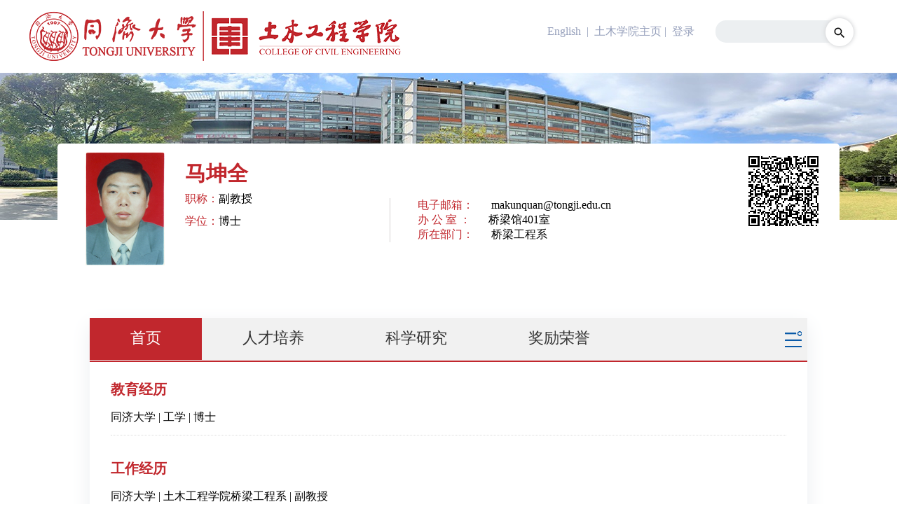

--- FILE ---
content_type: text/html
request_url: https://faculty-civileng.tongji.edu.cn/makunquan/zh_CN/index.htm
body_size: 21435
content:
<!DOCTYPE html>
<html lang="en"><head><meta name="renderer" content="webkit"><meta http-equiv="X-UA-COMPATIBLE" content="IE=edge,chrome=1"/><title>同济大学主页主页平台管理系统 马坤全--中文主页--首页</title><META Name="keywords" Content="马坤全," />
<META Name="description" Content="马坤全,makunquan,同济大学主页主页平台管理系统马坤全," />
<META Name="format-detection" Content="telephone=no" />





<meta charset="UTF-8"><!--所有的动效--><script language="javascript" src="/system/resource/js/jquery/jquery-latest.min.js"></script>
<!--下拉-->
<script type="text/javascript" src="/_ts/zwmb06/js/jquery.SuperSlide.js"></script>
<script type="text/javascript" src="/_ts/zwmb06/js/ContentLoaderByTeacherHomepageTemplate.js"></script>
<script type="text/javascript">
        $(document).ready(function(){

            /* 滑动/展开 */
            $("ul.expmenu li > div.header").mouseenter(function(){

                var arrow = $(this).find("span.arrow");

                if(arrow.hasClass("up")){
                    arrow.removeClass("up");
                    arrow.addClass("down");
                }else if(arrow.hasClass("down")){
                    arrow.removeClass("down");
                    arrow.addClass("up");
                }

                $(this).parent().find("ul.menu").slideToggle();

            });

        });
    </script><script language="JavaScript">
        <!--//
        function ShowMenu(obj,n){
            var Nav = obj.parentNode;
            if(!Nav.id){
                var BName = Nav.getElementsByTagName("ol");
                var HName = Nav.getElementsByTagName("h2");
                var t = 2;
            }else{
                var BName = document.getElementById(Nav.id).getElementsByTagName("span");
                var HName = document.getElementById(Nav.id).getElementsByTagName(".header");
                var t = 1;
            }
            for(var i=0; i<HName.length;i++){
                HName[i].innerHTML = HName[i].innerHTML.replace("-","+");
                HName[i].className = "";
            }
            obj.className = "h" + t;
            for(var i=0; i<BName.length; i++){if(i!=n){BName[i].className = "no";}}
            if(BName[n].className == "no"){
                BName[n].className = "";
                obj.innerHTML = obj.innerHTML.replace("+","-");
            }else{
                BName[n].className = "no";
                obj.className = "";
                obj.innerHTML = obj.innerHTML.replace("-","+");
            }
        }
        //-->
    </script>

<!--Announced by Visual SiteBuilder 9-->
<link rel="stylesheet" type="text/css" href="/_ts/zwmb06/_sitegray/_sitegray_d.css" />
<script language="javascript" src="/_ts/zwmb06/_sitegray/_sitegray.js"></script>
<!-- CustomerNO:77656262657232307468465553565742000000024254 -->
<link rel="stylesheet" type="text/css" href="/zwmb06/index.vsb.css" />
<script type="text/javascript" src="/system/resource/js/counter.js"></script>
<script type="text/javascript">_jsq_(1001,'/index.jsp',-1,1685625828)</script>
</head>
<body  style='visibility:hidden'> <div style='display:none;'><img src=""  /></div>
<link rel="stylesheet" type="text/css" href="/_ts/zwmb06/css/common.css">
<div class="top">

<script> var _tsites_com_view_mode_type_=8;</script>
<a class="fl logo" href="http://faculty-civileng.tongji.edu.cn"><img src="/__local/3/F1/5F/92EC21A3C7FA571FA51D87CDFF2_14A70B6C_AA99.png"></a>
<ul class="fr">
<li class="topRone">


<script language="javascript" src="/system/resource/tsites/tsitesclick.js"></script>
	     
 
	    <a href="http://faculty-civileng.tongji.edu.cn/makunquan/en/index.htm">English</a>

<script> var _tsites_com_view_mode_type_=8;</script>
<a href="https://civileng.tongji.edu.cn"  target=_blank title="土木学院主页" >&nbsp;|  &nbsp;土木学院主页</a>&nbsp;|  &nbsp;<a href="http://facultymgr.civileng.tongji.edu.cn:8080/system/caslogin.jsp"  target=_blank title="登录" >登录</a>
<script language="javascript" src="/system/resource/tsites/com/search/tsitesearch.js"></script><script language="javascript" src="/system/resource/js/base64.js"></script><li class="topRtwo fl">
<form action="/makunquan/zh_CN/search/27861/search/result.htm" method="post" id="searchform364257" style="display:inline" onsubmit="return (new TsiteSearch()).checkSearch('searchform364257','keyWord_temp');">
    <input type="hidden" name="tsites_search_content" id="tsites_search_content" value='' /><input type="hidden" name="_tsites_search_current_language_" id="_tsites_search_current_language_" value='zh_CN' />

		<span class="topRtwoInput">
                    <input type="text" name="keyWord_temp" id="keyWord_temp" value="">
                </span>
            <span class="topRtwoBut">
                    <input type="image" src="/_ts/zwmb06/images/topIconBut.png" onclick="submitvalue()">
                </span>
</form>
</li>


<script>
function submitvalue()
{

	var values = $('#keyWord_temp').val();
	if(values.length>0)
	{
			$('#searchform364257').submit();
	}
	

}




</script></li></ul>

<style type="text/css">
body{
margin:0;

    background-color:#fff;
}
</style>
</div>
<!--右侧-->
<div class="right_nav"><!--顶部图片文字-->
<div class="r_top" style="min-width: 1016px"><style type="text/css">
.r_top{ background: url(/_ts/zwmb06/images/top_bg.jpg) no-repeat; width: 100%; height:380px;min-width:1016px;}
</style>



<div class="top_text">
<div class="t_photo">
<div class="p_img">
             <a  class="p_img1"><img id="u_u6_1366pic" border="0" /></a>
        </div><script language="javascript" src="/system/resource/tsites/imagescale.js"></script>
<script type="text/javascript"> 
 var u_u6_pic = new ImageScale("u_u6_",140,168,true,true);u_u6_pic.addimg("/__local/A/8D/99/41E337C9B496CFB1D7E8B64DDEA_FAC72319_23B1E.png","","马坤全","1366");
</script>

<div class="jianjie">
<div class="mz">


<span style="color: #c1272d;font-weight: bolder;">马坤全</span><script> var _tsites_com_view_mode_type_=8;</script>
<script language="javascript" src="/system/resource/tsites/tsitesencrypt.js"></script>

<div  style="margin-left: 8px;display: inline-block;">
 
</div><script language="javascript" src="/system/resource/tsites/TsitesPraiseUtil.js"></script>
<script> var _TsitesPraiseUtil_u8= new TsitesPraiseUtil();_TsitesPraiseUtil_u8.setParam({'nodeid':'_parise_obj_u8','iscanclickidobj':'iscanclick_parise_obj_u8','pdtype':'0','imageid':'_parise_imgobj_u8','apptype':'index','uid':'1366','homepageid':2211,'limttype':'specilpage','limithour':24,'contentid':0});</script>

</div>



<div class="jj"  style="    display: inline-block;    vertical-align: top; ">
                    
                    <p><span class="zd">职称：</span>副教授</p>
                    <p><span class="zd">学位：</span>博士</p>
                    
</div><script> var _tsites_com_view_mode_type_=8;</script>




<div class="jj"  style="    display: inline-block;
 margin-top: -35%;margin-left: 40%;
    border-left: 1px solid #d4d0d0;
    padding-left: 8.66%;">
                    
                    <li style="font-size:16px;text-indent:-20%;padding-left:15%;display:block; width:500px;word-wrap:break-all;"><span class="zd" style="width:110px;margin-right:5%">电子邮箱：</span><a><span _tsites_encrypt_field="_tsites_encrypt_field" id="_tsites_encryp_tsteacher_tsemail" style="display:none;">[base64]</span></a></li>
                    
                     <li style="font-size:16px;text-indent:-20%;padding-left:15%;display:block; width:500px;word-wrap:break-all;"><span class="zd" style="width:110px;margin-right:5%">办 公 室  ：</span><a>桥梁馆401室</a></li>
                      <li style="font-size:16px;text-indent:-20%;padding-left:15%;display:block; width:500px;word-wrap:break-all;"><span class="zd" style="width:110px;margin-right:5%">所在部门：</span><a>桥梁工程系</a></li>
                    
</div>
<script> var _tsites_com_view_mode_type_=8;</script>


</div>

<!-- 下面这个div是二维码容器,ID不能变-->

<div class="erweima" id="outputu11"></div>


<!-- 下面是生成二维码调用的JS，不要动-->

<script src="/system/resource/qrcode/js/jquery.qrcode.js"></script>
<script src="/system/resource/qrcode/js/qrcode.js"></script>
<script>
var codeInfo = "" ==""? window.location.href:"";
jQuery(function(){
    jQuery('#outputu11').qrcode({
        text:codeInfo,
        render: !!document.createElement('canvas').getContext?"canvas":"table",//设置渲染方式  
        width: 100,     //设置宽度  
        height: 100,     //设置高度  
        correctLevel: 2,//纠错等级  
        background: "#FFFFFF",//背景颜色  
        foreground: "#000000",//前景颜色  
        logo:""//图像logo
    });
})
</script>

</div><!--小图标-->
<div class="t_icon">
<ul>



<script  type='text/javascript'>jQuery(document).ready(function(){(new TsitesClickUtil()).getHomepageClickByType(document.getElementById('u13_click'),0,10,'teacher','1366',2211);})</script>
</ul></div></div></div><!--个人简介切换-->
<div class="slideTxtBox">

<div class="nav">

<div class="apothem">
    <ul class="yiji_nav clearfix">
                    <li class="yiji_li active"><a href="/makunquan/zh_CN/index/27861/list/index.htm">首页</a>
            </li>
            <li class="yiji_li "><a href="/makunquan/zh_CN/zhym/27862/list/index.htm">人才培养</a>
                    <ul class="erji_nav">
                            <li class="erji_li">
                                <a href="/makunquan/zh_CN/zdylm/27863/list/index.htm" style="color:#fff">授课信息</a>
                            </li>
                            <li class="erji_li">
                                <a href="/makunquan/zh_CN/zdylm/27864/list/index.htm" style="color:#fff">教学成果</a>
                            </li>
                            <li class="erji_li">
                                <a href="/makunquan/zh_CN/zdylm/27865/list/index.htm" style="color:#fff">学生信息</a>
                            </li>
                    </ul>
            </li>
            <li class="yiji_li "><a href="/makunquan/zh_CN/zhym/27866/list/index.htm">科学研究</a>
                    <ul class="erji_nav">
                            <li class="erji_li">
                                <a href="/makunquan/zh_CN/zdylm/27867/list/index.htm" style="color:#fff">研究方向</a>
                            </li>
                            <li class="erji_li">
                                <a href="/makunquan/zh_CN/zdylm/27868/list/index.htm" style="color:#fff">研究项目</a>
                            </li>
                            <li class="erji_li">
                                <a href="/makunquan/zh_CN/zdylm/27869/list/index.htm" style="color:#fff">出版论著</a>
                            </li>
                            <li class="erji_li">
                                <a href="/makunquan/zh_CN/zdylm/27870/list/index.htm" style="color:#fff">授权专利</a>
                            </li>
                            <li class="erji_li">
                                <a href="/makunquan/zh_CN/zdylm/27871/list/index.htm" style="color:#fff">其他成果</a>
                            </li>
                    </ul>
            </li>
            <li class="yiji_li "><a href="/makunquan/zh_CN/zhym/27872/list/index.htm">奖励荣誉</a>
                    <ul class="erji_nav">
                            <li class="erji_li">
                                <a href="/makunquan/zh_CN/zdylm/27873/list/index.htm" style="color:#fff">学术荣誉</a>
                            </li>
                            <li class="erji_li">
                                <a href="/makunquan/zh_CN/zdylm/27874/list/index.htm" style="color:#fff">科研奖励</a>
                            </li>
                            <li class="erji_li">
                                <a href="/makunquan/zh_CN/zdylm/27875/list/index.htm" style="color:#fff">教学奖励</a>
                            </li>
                            <li class="erji_li">
                                <a href="/makunquan/zh_CN/zdylm/27876/list/index.htm" style="color:#fff">其他奖励</a>
                            </li>
                    </ul>
            </li>
            <li class="yiji_li "><a href="/makunquan/zh_CN/zhym/27877/list/index.htm">招生招聘</a>
                    <ul class="erji_nav">
                            <li class="erji_li">
                                <a href="/makunquan/zh_CN/zdylm/27878/list/index.htm" style="color:#fff">招生信息</a>
                            </li>
                            <li class="erji_li">
                                <a href="/makunquan/zh_CN/zdylm/27879/list/index.htm" style="color:#fff">招聘信息</a>
                            </li>
                    </ul>
            </li>
    </ul>
</div></div>




<!--标题-->
<div class="hd" style="display: none"><span class="arrow"><a class="next"></a><a class="prev"></a></span>
<ul style="float: none;">
<li class="on" style="display: none">




个人简介</li>
<li style="display: none">


个人信息<script> var _tsites_com_view_mode_type_=8;</script>
</li>
<li style="display: none">



学术荣誉</li>
<li style="display: none">
曾获荣誉</li>
<li style="display: none">教育经历</li>
<li style="display: none">工作经历</li>
<li style="display: none">

研究方向</li>
<li style="display: none">社会兼职</li>
<li style="display: none">




其他联系方式</li>
</ul></div>
<div class="bd">
<ul style="display: none">
<!--个人简介-->





        <li class="gerenjianjie">
        <p style="word-break: break-word;word-wrap: break-word;">暂无内容</p>
    </li>



</ul>
<ul class="yjfx" style="display: none">
<!--个人资料-->


<li><a>教师姓名：马坤全</a></li>

<li><a>教师拼音名称：makunquan</a></li>

<li><a>学位：博士</a></li>

<li><a>职称：副教授</a></li>

<li><a>电子邮箱：makunquan@tongji.edu.cn</a></li>
<li><a>所在部门：桥梁工程系</a></li>
<li><a>办 公 室  ：桥梁馆401室</a></li>











<script> var _tsites_com_view_mode_type_=8;</script>

</ul>
<ul class="yjfx" style="display: none">




 <li>暂无内容</li> 


</ul>
<ul class="yjfx" style="display: none">

 <li>暂无内容</li> 


</ul>
<ul class="jyjl">
<!--教育经历--><h3 style="color:#c1272d;font-size:20px;    font-weight: bold;height: 50px;line-height: 50px;">教育经历</h3>


    <li style="font-size:16px;">

    <a>
    同济大学&nbsp;|&nbsp;工学&nbsp;|&nbsp;博士
    </a>
    </li>














</ul>
<ul class="jyjl">
<!--工作经历--><h3 style="color:#c1272d;font-size:20px;    font-weight: bold;height: 50px;line-height: 50px;">工作经历</h3>


                <li style="font-size:16px;">
                
                    <a>
                同济大学&nbsp;|&nbsp;土木工程学院桥梁工程系&nbsp;|&nbsp;副教授
                </a>
                </li>






</ul>
<ul class="yjfx" style="display: none">
<!--研究方向-->


<li>
<a>
暂无内容
</a>
</li>





</ul>
<ul class="jyjl">
<!--社会兼职--><h3 style="color:#c1272d;font-size:20px;    font-weight: bold;height: 50px;line-height: 50px;">社会兼职</h3>

        <li style="font-size:16px;">
        

             <a>国家注册咨询工程师、国家注册监理工程师、交通部桥梁检测工程师</a>
        </li>



</ul>
<ul class="yjfx" style="display: none">
<!--其他联系方式-->





<li>
<a>
暂无内容
</a>
</li>


</ul>
</div>
</div><script id="jsID" type="text/javascript">
       // var ary = location.href.split("&");
        //jQuery(".slideTxtBox").slide( { effect:ary[1],autoPlay:ary[2],trigger:ary[3],easing:ary[4],delayTime:ary[5],pnLoop:ary[6] });
    </script><!--教师成果团队成员-->
    
    
   
    
    
    
    
    
<div class="slideTxtBox1" style="display:none;"><!--教师成果-->
<div class="tjzy">
<div class="picScroll-left">
<h1 class="heading">教师成果</h1><!--<div class="hd1">--><!--<div class="prev"><img src="images/arrow2.png"></div>--><!--<div class="next"><img src="images/arrow1.png"></div>--><!--</div>-->
<div class="bd">
<ul class="picList">







<script> var _tsites_com_view_mode_type_=8;</script>
<li class="jxcg">
                            <div class="jxcg_img">
                                <a class="tdcy">
                                <img src="/_ts/zwmb06/images/lwcg.png">
                                </a>
                            </div>
                            <div class="jxgc_tt">
                                 <p><a href="">论文成果</a></p>
<a>暂无内容</a>    
 </div>
</li>
<script>(new TsitesClickUtil()).getClicks('u33','1366','lwcg','');</script>










<script> var _tsites_com_view_mode_type_=8;</script>
<script>(new TsitesClickUtil()).getClicks('u34','1366','jxzy','');</script>
 <li class="jxcg">
                            <div class="jxcg_img">
                                <img src="/_ts/zwmb06/images/jxcg1.png">
                            </div>
                            <div class="jxgc_tt">
                                 <p><a href="">教学资源</a></p>
<a >暂无内容</a>
                            </div>
</li>



<script> var _tsites_com_view_mode_type_=8;</script>
<script>(new TsitesClickUtil()).getClicks('u35','1366','zzcg','');</script>
 <li class="jxcg">
                            <div class="jxcg_img">
                                <img src="/_ts/zwmb06/images/zzcg.png">
                            </div>
                            <div class="jxgc_tt">
                                <p><a href="">著作成果</a></p>
<a >暂无内容</a>
                            </div>
</li>








<script> var _tsites_com_view_mode_type_=8;</script>
<script>(new TsitesClickUtil()).getClicks('u36','1366','zlcg','');</script>
 <li class="jxcg">
                            <div class="jxcg_img">
                                <img src="/_ts/zwmb06/images/zlcg.png">
                            </div>
                            <div class="jxgc_tt">
                                <p><a href="">专利成果</a></p>
<a>暂无内容</a>
                            </div>
</li>








<script> var _tsites_com_view_mode_type_=8;</script>
<script>(new TsitesClickUtil()).getClicks('u37','1366','hjxx','');</script>
 <li class="jxcg">
                            <div class="jxcg_img">
                                <img src="/_ts/zwmb06/images/hjxx.png">
                            </div>
                            <div class="jxgc_tt">
                <p><a href="">获奖信息</a></p>
<a>暂无内容</a>
                            </div>
</li>

</ul></div></div></div><!--<script type="text/javascript">--><!--jQuery(".picScroll-left").slide({titCell:".hd ul",mainCell:".bd ul",scrol:1,autoPage:true,effect:"left",autoPlay:false,vis:4,trigger:"click"});-->
<!--</script>--><!--团队成员-->








<div class="tjzy">
<h1 class="heading1">团队成员</h1>
</div>


<script type="text/javascript"> 
 var u_u38_pic = new ImageScale("u_u38_",155,113,true,true);
</script>

<!--<script type="text/javascript">--><!--jQuery(".picScroll-left1").slide({titCell:".hd ul",mainCell:".bd ul",autoPage:true,effect:"left",autoPlay:false,vis:4,trigger:"click"});--><!--</script>-->
<!--<script type="text/javascript">--><!--jQuery(".picScroll-left2").slide({titCell:".hd ul",mainCell:".bd ul",autoPage:true,effect:"left",autoPlay:false,vis:4,trigger:"click"});--><!--</script>--></div></div>
<div class="clear"></div><!--底部-->
<div class="foot" style="color: #a5aec5">
<p><script language="javascript" src="/system/resource/tsites/latestupdatetime.js"></script>
 <div>最后更新时间：<span id="u39_latestupdatetime_year"></span>-<span id="u39_latestupdatetime_month"></span>-<span id="u39_latestupdatetime_day"></span></div><script>(new TsitesLatestUpdate()).getTeacherHomepageLatestUpdateTime(document.getElementById('u39_latestupdatetime_year'),document.getElementById('u39_latestupdatetime_month'),document.getElementById('u39_latestupdatetime_day'),'364173','1366',2211,0,false,1685625828);</script>
<script>(new TsitesLatestUpdate()).getTeacherHomepageOpenTime(document.getElementById('u39_opentime_year'),document.getElementById('u39_opentime_month'),document.getElementById('u39_opentime_day'),'364173','1366',2211,0,false,1685625828);</script>




Copyright © 2020 civileng.tongji.edu.cn 同济大学土木工程学院 All rights reserved.<BR>地址：上海市四平路1239号同济大学土木工程学院 &nbsp; &nbsp;<BR>邮编：200092</p>
</div>
<script src="/_ts/zwmb06/js/nav.js"></script>
</body></html>
<script>$(function(){$('body').css('visibility','visible');});</script>

--- FILE ---
content_type: text/html;charset=UTF-8
request_url: https://faculty-civileng.tongji.edu.cn/system/resource/tsites/tsitesencrypt.jsp?id=_tsites_encryp_tsteacher_tsemail&content=acf95dbe290a9699a78b973caada623298da1e88dc536eadd3d2d7a2902afa0371783ccb062122a2e209b5cbbacd4f75fde505249a7dd863ca5b3e2dcde048c07695aeb483f26b0300e548b9cd1917e368b3a15a4423f0e8a0272e210ad38232f0b2151c370db6e344e2e548302230619c14f7e1bc3bc9918a5711c134a01f73&mode=8
body_size: 37
content:
{"content":"makunquan@tongji.edu.cn"}

--- FILE ---
content_type: text/html;charset=UTF-8
request_url: https://faculty-civileng.tongji.edu.cn/system/resource/tsites/latestupdatetime.jsp
body_size: 63
content:
{"lastedtime":"2021-01-21&CST8","year":2021,"month":1,"day":21}

--- FILE ---
content_type: text/html;charset=UTF-8
request_url: https://faculty-civileng.tongji.edu.cn/system/resource/tsites/latestupdatetime.jsp
body_size: 62
content:
{"opendate":"2021-01-21&CST11","year":2021,"month":1,"day":21}

--- FILE ---
content_type: text/html;charset=UTF-8
request_url: https://faculty-civileng.tongji.edu.cn/system/resource/tsites/click.jsp
body_size: 22
content:
{"click":"0000010155"}

--- FILE ---
content_type: text/css
request_url: https://faculty-civileng.tongji.edu.cn/_ts/zwmb06/css/common.css
body_size: 22554
content:
/*é‡ç½®*/
*{ font-size:16px; font-family:"å¾®è½¯é›…é»‘"}
body,div,dl,dt,dd,ul,ol,li,h1,h2,h3,h4,h5,h6,form,fieldset,input, ton,textarea,p,th,td,a{padding:0;margin:0;}
li{ list-style:none; float:left}
a{ text-decoration:none; color: inherit}
img{ border:none}
.common{width:1440px; margin:0 auto;}
.fl{ float:left;}
.fr{ float:right;}
input{ outline:none;border:none;}
.clear{ clear:both;}

p,a,h1,h2,h3,li,div{ word-break: break-word;word-wrap: break-word;}

/*é¡¶éƒ¨*/

.top{ line-height: 90px; padding: 0 40px; box-shadow:0px 2px 8px #f6f8ff;  overflow: hidden; min-width:1056px}
.logo{ margin-top: 16px;height: 72px;margin-bottom: 16px;}
.topRtwo{ width:204px; margin-right:15px; margin-top: 29px; position: relative;}
.topRtwo span{ display:block; float:left;}
.topRtwoInput{ width:194px; line-height:24px;}
.topRtwoInput input{ width:194px; height:32px; border-radius: 15px; background:#eceff1; text-indent: 8px; font-size: 12px;}
.topRtwoBut{ height:54px; position: absolute; right: 0;
    top:-10px; }
.topRone{ color:#959fbb; margin-right: 30px;}


.neirong{ position: relative;}
/*å·¦ä¾§*/
.left_nav{ width: 14%; float: left;}

.expmenu{ margin-left: 20%;   width: 80%; margin-top: 40px;}
.expmenu li{width: 100%;margin-bottom: 10px}
.menu{ width: 100%;clear: both}
 .menu ol { padding-left:20px;  }
.menu li{ clear: both; width: 100%; margin-bottom: 10px; line-height: 34px;}
.menu li h2{ line-height: 34px;}
.menu li i{padding: 1px 4px;color: #3f3f3f;text-shadow: 0px 0px 0px rgba(255, 255, 255, 0.8);font-family: å®‹ä½“;font-style:normal; margin-left: -15px}
.menu a{color: #3f3f3f;text-decoration: none;}
.menu .no {display:none;}
.menu ol a{width: 100%;display: block;line-height: 38px;color: #434f74; font-size: 12px;}



.nav {
    border-bottom: 2px solid #c1272d;background:#f1f1f1
  }
.nav ul {
    padding: 0;
    margin: 0; }
 .nav ul.yiji_nav {
      height: 61px;
      line-height: 58px;
      display: none;
      }
.nav ul.yiji_nav li.yiji_li {
        display: block;
        float: left;
        position: relative;
  
        text-align: center;
        padding:0 58px; }

.nav ul.yiji_nav li.yiji_li.active { background: #c1272d;
         }
          .nav ul.yiji_nav li.yiji_li.active a {
            color: #fff; }
.nav ul.yiji_nav li.yiji_li a {
          font-size: 22px;
          color: #333; }
.nav ul.yiji_nav li.yiji_li ul {
          padding: 0; }
.nav ul.yiji_nav li.yiji_li ul.erji_nav {
            position: absolute;
            left: 0;
            top:58px;
            width: 100%;
            background:#c1272d;
            display: none;
            z-index: 1; }
.nav ul.yiji_nav li.yiji_li ul.erji_nav.chosen {
              display: block; }
.nav ul.yiji_nav li.yiji_li ul.erji_nav li.erji_li {
              display: block;
              position: relative;
              border-bottom: 1px solid #c1272d;width:100%;    cursor: pointer;}
.nav ul.yiji_nav li.yiji_li ul.erji_nav li.erji_li a{color:#fff}
.nav ul.yiji_nav li.yiji_li ul.erji_nav li.erji_li:hover a {
                color: #fff; }
.nav ul.yiji_nav li.yiji_li ul.erji_nav li.erji_li ul {
                padding: 0; }
 .nav ul.yiji_nav li.yiji_li ul.erji_nav li.erji_li ul.sanji_nav {
                  position: absolute;
                  top: -1px;
                  left: 100%;
                  width: 100%;
                  display: none;
                  background: url("../images/subnav_bg.png"); }
                 .nav ul.yiji_nav li.yiji_li ul.erji_nav li.erji_li ul.sanji_nav.sanji_nav_show {
                    display: block; }
                 .nav ul.yiji_nav li.yiji_li ul.erji_nav li.erji_li ul.sanji_nav li.sanji_li {
                    display: block;
                    border-top: 1px #017d2c solid; }
          .nav ul.yiji_nav li.yiji_li ul.erji_nav li.erji_li ul.sanji_nav li.sanji_li a {
                      color: #fff; }
.nav ul.yiji_nav .nav_more {
        position: relative;
        width: 2.125rem;
        float: right;
        height: 100%; }
.nav ul.yiji_nav .nav_more.nav_more_show .add_nav {
          background: #c1272d;
          display: block;
          position: absolute;
          z-index: 2;
          top: 100%;
          min-width: 5rem; }
       .nav ul.yiji_nav .nav_more.nav_more_show .add_nav li.yiji_li {
            width:200px;cursor: pointer;padding:0 }
.nav ul.yiji_nav .nav_more.nav_more_show .add_nav li.yiji_li:hover{background:#426fe6}
.nav ul.yiji_nav .nav_more.nav_more_show .add_nav li.yiji_li a{color:#fff}
           .nav ul.yiji_nav .nav_more.nav_more_show .add_nav li.yiji_li ul.erji_nav {
              position: absolute;
              left: 100%;
              top: 0; }
   .nav ul.yiji_nav .nav_more .menu {
          display: inline-block;
          width: 40px;
          height: 100%;
          background: url("../images/menu.png") center no-repeat;
          float: right; }
    .nav ul.yiji_nav .nav_more .add_nav {
          display: none; }

.remove-nav {
  top: 1.6rem;
  bottom: 0;
  z-index: 2;
  width: 100%;
  position: fixed;
  height: calc(100% - 1.6rem);
  padding-bottom: 20px;
  left: -100%;
  background: #8f000b;
  overflow-y: auto; }


/*å³ä¾§*/
.right_nav{width:100%; height: auto;
     padding-bottom: 40px;   }

.p_img1{
          width:140px;
          height:168px;
          overflow: hidden;
          text-align: center;
          display: table-cell;
          vertical-align: middle;
          line-height: 0;
   
      }
.p_img1 img{ display: inline;border-radius: 2px;}



/*äººç‰©å›¾ç‰‡åŠä»‹ç»*/
/*.top_text{ margin-left: 120px; overflow: hidden; min-width:875px;overflow: hidden;}*/
.top_text{overflow: hidden;}
.t_photo{overflow: hidden; width: 80%;margin: 7.883% auto 0 auto; padding: 0.8408% 1.5765% 0.78825% 2.102%;min-width:1116px; background: #fff; border-radius: 5px;    position: relative;box-sizing:border-box;
-moz-box-sizing:border-box; /* Firefox */-webkit-box-sizing:border-box; /* Safari */ }
.erweima{position: absolute; right: 30px; top: 18px;}
.p_img{  border-radius: 2px; float: left}
.jianjie{ float: left; margin-left:1.3778%; margin-top: 1.653%;width: 68.5%;}
.jianjie span{ font-size:30px;}
.jianjie span.zd{ font-size:16px; color:#c1272d}
.mz{ line-height: 30px; }
.mz p{ margin-left: 6px; }
.mz p span{ font-size:16px;}
.mz img{ display: inline; line-height: 30px;}
.jj p{ line-height: 32px;font-size:16px;}
/*å°å›¾æ ‡*/
.t_icon{ padding-top: 220px; float: right; margin-right: 110px;}
.t_icon li{ margin-right: 24px; padding-left: 26px; color: #fff;}
.t_icon1{ background: url(../images/bodao.png) left center no-repeat; }
.t_icon2{ background: url(../images/phone.png) left center no-repeat; }
.t_icon3{ background: url(../images/eye.png) left center no-repeat; }

/*ä¸ªäººç®€ä»‹åˆ‡æ¢*/
/* æœ¬ä¾‹å­css */
.slideTxtBox{
min-width:900px;

    width: 80%;
    text-align: left;
    box-shadow: 0px 10px 30px #eceef1;
    background: #ffffff;
    border-radius: 4px;
    position: relative;
    margin: -30px auto 0 auto;}
.slideTxtBox .hd{ height:60px; line-height:40px;margin-top:10px;  }
.slideTxtBox .hd ul{ float:left;    }
.slideTxtBox .hd ul li{ float:left; margin:0  2.3%; cursor:pointer;  }
.slideTxtBox .hd ul li:first-child{ margin-left:0 }
.slideTxtBox .hd ul li.on{ height:60px;   background: url(../images/grjj_bg.jpg) no-repeat center bottom }
.slideTxtBox .bd{ overflow: hidden;min-height: 300px;padding: 0 30px 20px 30px; }
.slideTxtBox .bd ul{  padding-top:14px;overflow: hidden  }
.slideTxtBox .bd  li{  line-height:24px;}
.slideTxtBox .bd .jyjl li{  line-height:30px; display: block; border-bottom: 1px dotted #dcdcdc; clear: both ; margin-bottom: 8px; width: 100%; padding-bottom: 10px;}
.slideTxtBox .bd .grjj p{ width: 50%; float: left}
.slideTxtBox .bd .yjfx li{  line-height:30px; display: block; background: url(../images/ico_007.png) left center no-repeat; clear: both ; margin-bottom: 8px; width: 100%;
    padding-left: 16px;}
.slideTxtBox .bd li .date{ color:#999; margin-right: 20px; }


/*æ•™å­¦æˆæžœ*/
.slideTxtBox1{  margin-left:7%;margin-top:40px;width:80%;  text-align:left; padding: 16px 30px 20px 40px;box-shadow: 0px 10px 30px #eceef1; background: #ffffff; border-radius: 4px;min-width:800px; }



/* æœ¬ä¾‹å­css */
.picScroll-left{ width:100%;  position:relative;    }
.picScroll-left .heading{ font-size: 16px; color: #32394d; background: url(../images/jxcg.png) no-repeat left center; padding-left: 38px; font-weight: normal; line-height: 60px; }
.picScroll-left .hd{  width:90px; margin:0 auto; position: relative}
.picScroll-left .hd1{  width:90px; margin:0 auto; position: relative}

.picScroll-left .hd1 .prev,.picScroll-left .hd1 .next{ display:block;  width:55px; height:80px; position: absolute;
    cursor:pointer;  z-index: 999; top: 96px;}
.picScroll-left .hd1 .prev img,.picScroll-left .hd1 .next img{ display: block;}
.picScroll-left .hd1 .next{   left: -600px }
.picScroll-left .hd1 .prev{ left: 610px; }

.picScroll-left .hd .picList{ float:right; overflow:hidden; zoom:1; margin-top:10px; zoom:1; }
.picScroll-left .hd ul .jxcg{ float:left; margin-top:5px;  width:10px; height:10px; overflow:hidden; margin-right:16px; text-indent:-999px; cursor:pointer; }
.picScroll-left .hd ul .jxcg.on{ background-position:0 0; width: 20px; height: 20px; margin-top: 0; }
.picScroll-left .bd .tempWrap{ margin:0 auto;}
.picScroll-left .bd ul{ overflow:hidden; zoom:1; }
.picScroll-left .bd ul .jxcg{ margin:10px 10px; float:left; display:inline; overflow:hidden ;box-shadow: 0px 4px 10px #e4e6ea; border-radius: 4px; width: 17.7%; height: 303px; overflow: hidden }

.jxcg_img{ width: 100%; height: 120px; overflow: hidden;}
.jxgc_t{ padding: 20px 14px 14px 14px;}
.jxgc_t p{ margin-bottom: 10px; color: #6a93ff;}
.jxgc_t a{ display: block; line-height: 30px;  color: #434f74;}

.jxgc_tt{ padding: 20px 14px 14px 14px;}
.jxgc_tt p{ margin-bottom: 10px; color: #6a93ff;}
.jxgc_tt .jscg{ display: block; line-height: 16px; background: url(../images/ico_007.png) left 8px no-repeat; padding-left: 8px; color: #434f74; margin-bottom: 14px}



/* å›¢é˜Ÿæˆå‘˜ */
.picScroll-left1{ width:100%;  position:relative;    }
.heading1{ margin-top:10px;font-size: 16px; color: #32394d; background: url(../images/jxcg2.png) no-repeat left center; padding-left: 38px; font-weight: normal; line-height: 60px; }
.picScroll-left1 .hd{  width:90px; margin:0 auto; position: relative}
.picScroll-left1 .hd1{  width:90px; margin:0 auto; position: relative}

.picScroll-left1 .hd1 .prev,.picScroll-left1 .hd1 .next{ display:block;  width:55px; height:80px; position: absolute;
    cursor:pointer;  z-index: 999; top: 96px;}
.picScroll-left1 .hd1 .prev img,.picScroll-left1 .hd1 .next img{ display: block;}
.picScroll-left1 .hd1 .next{   left: -600px }
.picScroll-left1 .hd1 .prev{ left: 610px; }

.picScroll-left1 .hd .picList{ float:right; overflow:hidden; zoom:1; margin-top:10px; zoom:1; }
.picScroll-left1 .hd ul .jxcg{ float:left; margin-top:5px;  width:10px; height:10px; overflow:hidden; margin-right:16px; text-indent:-999px; cursor:pointer;  }
.picScroll-left1 .hd ul .jxcg.on{ background-position:0 0; width: 20px; height: 20px; margin-top: 0; }
.picScroll-left1 .bd .tempWrap{ margin:0 auto;}
.picScroll-left1 .bd ul{ overflow:hidden; zoom:1; }
.picScroll-left1 .bd ul .jxcg{ width: 17.7%; overflow: hidden;margin:10px 10px; float:left; display:inline; overflow:hidden ;border-radius: 4px; }

.jxcg_img{ width:100%; height: 120px; overflow: hidden;}
.jxgc_t{ padding: 20px 14px 14px 14px;}
.jxgc_t p{ margin-bottom: 10px; color: #6a93ff;}
.jxgc_t span{ margin-bottom: 10px; color: #434f74; line-height: 20px;}
.jxgc_t a{ display: block; line-height: 30px; color: #434f74;}
.tdjs{ color: #434f74; text-indent: 2em; margin-bottom: 10px;}
.tdcy{
          width:224px;
          height:118px;
          overflow: hidden;
          text-align: center;
          display: table-cell;
          vertical-align: middle;
          line-height: 0;
    border: 1px solid #e4e6ea;
      }
.tdcy img{ display: inline}


/* å›¢é˜Ÿæˆå‘˜2 */
.picScroll-left2{ width:100%;  position:relative; margin-top: 30px; }
.picScroll-left2 .heading{ font-size: 16px; color: #32394d; background: url(../images/jxcg2.png) no-repeat left center; padding-left: 38px; font-weight: normal; line-height: 60px; }
.picScroll-left2 .hd{  width:90px; margin:0 auto; position: relative}
.picScroll-left2 .hd1{  width:90px; margin:0 auto; position: relative}

.picScroll-left2 .hd1 .prev,.picScroll-left2 .hd1 .next{ display:block;  width:55px; height:80px; position: absolute;
    cursor:pointer;  z-index: 999; top: 96px;}
.picScroll-left2 .hd1 .prev img,.picScroll-left2 .hd1 .next img{ display: block;}
.picScroll-left2 .hd1 .next{   left: -600px }
.picScroll-left2 .hd1 .prev{ left: 610px; }

.picScroll-left2 .hd .picList{ float:right; overflow:hidden; zoom:1; margin-top:10px; zoom:1; }
.picScroll-left2 .hd ul .jxcg{ float:left; margin-top:5px;  width:10px; height:10px; overflow:hidden; margin-right:16px; text-indent:-999px; cursor:pointer;  }
.picScroll-left2 .hd ul .jxcg.on{ background-position:0 0; width: 20px; height: 20px; margin-top: 0; }
.picScroll-left2 .bd .tempWrap{ margin:0 auto;}
.picScroll-left2 .bd ul{ overflow:hidden; zoom:1; }
.picScroll-left2 .bd ul .jxcg{ width:17.7%; height: 260px; overflow: hidden;margin:10px 10px; float:left; display:inline; overflow:hidden ;box-shadow: 0px 0px 10px #e4e6ea; border-radius: 4px; }

/*åº•éƒ¨*/
.foot{ width: 100%;  box-shadow: 0px -2px 6px #eceef1; padding: 20px 0; text-align: center; position: relative;    min-width: 1136px;}
.foot p{ color: #a5aec5; margin: 0px 30px;}
.foot .erweima{ position: absolute; left: 3%; top: -240px; text-align: center}


.p_r_nr {margin-top:10px;    padding: 0 30px 20px 30px;}

/*å†…å®¹é¡µé¢*/
/*å½“å‰ä½ç½®*/
.list_title span{ font-size: 12px; color: #666;}

.p_right{float:right; width:770px;  height:auto; overflow:hidden; border-rop:#333 4px solid;word-wrap: break-word; }
.p_right .p_dqwz{ background:#FFF; line-height:45px; height:45px; text-align:left; margin-bottom:10px; padding-left:20px;}
.p_right .p_dqwz a{ color:#333}
.p_right .p_r_nr{ padding:20px 30px 15px 30px; margin-bottom:20px;background:#fff;}
/*.p_right .t_grjj{ background:url(../images/ico_001.png) left 2px no-repeat; font-size:18px; color:#b34c19; line-height:22px; margin:0px auto; padding:0 0 10px 50px;font-weight:normal; border-bottom:#efefef 1px solid;}*/
/*.p_right .t_grjj span{ display:block; width:100%; font-size:12px; color:#afaeb4; line-height:18px; font-weight:normal;}*/
/*.p_right .t_grjj_nr{ margin:15px auto; }*/
/*.p_right .t_grjj_nr p{ margin:0; padding:0; line-height:30px; text-indent:2em; color:#333}*/
/*.t_grjj_nr .team_photo{ margin:0 auto; height:auto; overflow:hidden; width:730px;}*/
/*.t_grjj_nr .team_photo_nr{width:780px; margin:15px auto}*/
/*.t_grjj_nr .team_photo_nr li{ float:left; margin-right:35px; text-align:center; margin-bottom:10px }*/
/*.t_grjj_nr .team_photo_nr li img{ width:114px; height:148px;}*/
/*.t_grjj_nr .team_photo_nr li span{ display:block; width:100%; text-align:center; line-height:36px;}*/
/* content*/
.lm_content{ padding:0px 20px;}
.lm_content h2{ margin:0; padding:20px 0 20px 0; font-size:24px; line-height:40px; color:#00184e; border-bottom:#e0e0e0 1px dashed; text-align:center; font-weight:normal;}
.lm_content h6{ padding: 10px; color:#666666; font-size:14px; line-height:40px; margin:0;text-align:center; font-weight:normal; }
.lm_content h4{ font-weight:normal;color:#00184e; font-size:18px; line-height:46px; margin:0; padding:30px 0 0 0; text-align:left;border-bottom:#e5e5e5 2px solid; }
.lm_content_xx,.lm_content_xxx{ font-size:14px; color:#333; line-height:27px; font-family:"å¾®è½¯é›…é»‘";}
.lm_content_fj{ width:100%; height:auto; overflow:hidden; margin:20px auto;}
.lm_content_fj a{ display:block; background:url(../images/ico_008.png) left center no-repeat; padding-left:10px;  line-height:30px;}
.lm_content_xx p,.lm_content_xxx p{ line-height: 32px; text-indent: 2em}
.lm_content_xxx { margin-top: 0px;}



.slideTxtBox2 {
min-width:800px;

    width: 80%;
    text-align: left;
    padding: 16px 30px 20px 40px;
    box-shadow: 0px 10px 30px #eceef1;
    background: #ffffff;
    border-radius: 4px;
    position: relative;
    margin: -60px auto 0 auto;
}

/*ä¸Šä¸€é¡µä¸‹ä¸€é¡µ*/
.fanye{border-top:#e5e5e5 1px solid; padding-top: 20px; margin: 40px 0;}
.fanye *{ }
.fanye a{  line-height: 30px;}
.fanye a:hover{ color: #2f5cc0; line-height: 30px;}

/*åšå®¢ç±»æ•°æ®*/

/*--------------------------------------contentxx--------------------------*/
.l_m_jghsj{ width:100%; height:auto; overflow:hidden; margin:20px auto;}
.l_m_jghsj p{ line-height:30px; font-size:14px; color:#666666; margin:0; padding:0}
.l_m_jghsj p span{ color:#000; font-weight:bold; height:30px; line-height:30px; width:100%;}
.l_m_jghsj_pic,.l_m_jghsj_pic1{ text-align:center; width:100%; height:auto; overflow:hidden; margin:30px auto 0 auto;}
.l_m_jghsj_pic .yg{border: 1px solid #ccc;
    margin-top: 10px;
    display: table-cell;
    width: 320px;
    height: 150px;
    text-align: center;
    vertical-align: middle;}

.l_m_jghsj_pic1 img{ margin-right:40px; display: inline}


/*--------------------------------------lm_piclistå›¾ç‰‡åˆ—è¡¨é¡µ--------------------------*/
.lm_piclist{ width:100%; margin:0 auto; overflow:hidden;}
.lm_piclist_nr{ padding:20px 0; margin:0;}
.lm_piclist .pnr-img{width:222px;  float:left;margin:0; padding-right:21px; margin-bottom:10px}
.lm_piclist .pnr-img p{
                       width:210px;
                       height: 140px;
                       overflow: hidden;
                       text-align: center;
                       vertical-align: middle;
                       line-height: 0;
                       border: solid 1px #f5f5f5;
                       line-height: 140px;
                       }
.lm_piclist .pnr-img p img{
   
}
.lm_piclist .pnr-img-t{display:block; text-align:center; line-height:30px; font-size:14px;}
.lm_piclist p{width:100%;height:140px;text-align:center;padding:5px;  margin:0;}

.lm_piclist img{ max-height:100%;max-width:100%;}
.lm_zlist_fy{width: 700px;
    margin: 38px auto 20px;}


/*liståˆ—è¡¨é¡µ*/

.list_title h1{ font-size:18px; color:#ad3a00; line-height:30px;font-weight:normal; font-size:18px; line-height:40px; padding:0 0 0 50px; margin:0; float:left;}

.t_list_nr{ margin:0 auto; padding:20px 10px}
.t_list_nr li{ line-height:32px;    padding: 8px 0;  clear: both !important; width: 100%; border-bottom: 1px dashed #e1e1e1; margin-top: 8px;}
.t_list_nr li a{ background:url(../images/ico_006.png) left center no-repeat; padding-left:20px;}
.t_list_nr .lm_zlist_fy{text-align: center;width: 100%;height:40px; clear: both}

/*ç»¼åˆé¡µ*/
.zh_title{ margin-top: 10px; overflow: hidden}
.zh_title h1{ background:url(../images/zh_titlebg.png) left center no-repeat; padding-left:14px; color: #000; font-size: 16px; font-weight: normal;    color: #c1272d; font-size: 20px;font-weight: bold;height: 50px;line-height: 50px; }
.zh_title .more { background:url(../images/more_bg.png) right center no-repeat;  padding-right:14px; color: #666;  display: block}

.t_list_nr ul{ margin-top: 30px;}
.t_list_nr ul:first-child{ margin-top: 0px;}

/*åšå¯¼ç¡•å¯¼*/
.lm_piclist_bd{ width:100%; margin:0 auto; overflow:hidden;}
.lm_piclist_nr{ padding:20px 0; margin:0;}
.lm_piclist_bd .pnr-img{width:210px;  float:left;margin-right:48px; padding-right:30px; margin-bottom:20px}
.lm_piclist_bd .pnr-img-t{display:block; text-align:center; line-height:30px; font-size:14px;}
.lm_piclist_bd p{width:220px; height: 264px;
     border: 1px solid #ccc;
    overflow: hidden;
    text-align: center;
    display: table-cell;
    vertical-align: middle;
    line-height: 0;}

.lm_piclist_bd img{ max-height:100%;max-width:100%;display: inline}
.lm_zlist_fy{ margin:30px auto; text-align:center}


/*ç¿»é¡µ*/
.pages{text-align:center;}      
             
    .pages a,.pages table table,.pages table{display:inline-block;}         
.pages a,.pages table table,.pages table table tr td,.pages table table tr td div,.pages table table tr td div span.PrevDisabled,.pages table table tr td div a.Next,.pages table table tr td div input.defaultButtonStyle,.pages table table tr td div input.defaultInputStyle
,.pages table table tr td div a.Prev,.pages table table tr td div span.NextDisabled{font-size:14px;font-family: "Helvetica Neue", Helvetica, Roboto, Arial, sans-serif;height: 28px;line-height: 28px;}
.pages a,.pages table table, .pages table table tr td, .pages table table tr td div,.pages table table tr td div a.Next,.pages table table tr td div input.defaultButtonStyle,.pages table table tr td div input.defaultInputStyle{

  color: #0a0a0a;
}
.pages a,.pages table table tr td div span.PrevDisabled, .pages table table tr td div a.Next,.pages table table tr td div input.defaultButtonStyle,.pages table table tr td div input.defaultInputStyle
,.pages table table tr td div a.Prev,.pages table table tr td div span.NextDisabled{border: 1px solid #AFD5F5;padding: 0 9px;vertical-align: middle;box-sizing: border-box;}
.pages table table tr td div input.defaultButtonStyle{background:-ms-linear-gradient(top,#AFD5F5 0%,#AFD5F5 100%);background-color: #AFD5F5;background: -webkit-gradient(linear, 0 0, 0 100%, from(#AFD5F5), to(#AFD5F5));color: #fff;filter:progid:DXImageTransform.Microsoft.Gradient(GradientType=0,StartColorStr=#032f55, EndColorStr=#032f55);}

.pages table table tr td div input.defaultInputStyle{margin-right:10px!important;display:inline-block;width:auto;}
.pages table table tr td div span.PrevDisabled,.pages table table tr td div span.NextDisabled{color:#ccc;}
.pages a{background-color:#fff;}

p,div,span,a,li,h1,h2,h3,h6{    word-break: break-word;
    word-wrap: break-word;}

--- FILE ---
content_type: application/javascript
request_url: https://faculty-civileng.tongji.edu.cn/_ts/zwmb06/js/nav.js
body_size: 3215
content:
$(function () {
	if(!document.getElementsByClassName){
        document.getElementsByClassName = function(className, element){
            var children = (element || document).getElementsByTagName('*');
            var elements = new Array();
            for (var i=0; i<children.length; i++){
                var child = children[i];
                var classNames = child.className.split(' ');
                for (var j=0; j<classNames.length; j++){
                    if (classNames[j] == className){
                        elements.push(child);
                        break;
                    }
                }
            }
            return elements;
        };
    }

$('.yiji_nav').show();
$(".yiji_nav li.yiji_li").each(function (index,item) {
        item.onmousemove = function () {
            $(item).children('ul.erji_nav').addClass('chosen');
            $(item).find('li.erji_li').each(function (indexOne,itemOne) {
                itemOne.onmousemove = function(){
                    $(itemOne).children('ul.sanji_nav').addClass('sanji_nav_show');
                };
                itemOne.onmouseout = function () {
                    $(itemOne).children('ul.sanji_nav').removeClass('sanji_nav_show');
                };

            })
        };
        item.onmouseout = function () {
            $(item).children('ul.erji_nav').removeClass('chosen');
        };

    });




    //导航
    var navMoreHtml = document.createElement('div');
    var navHtml = document.createElement('div');
    var navIHtml = document.createElement('i');
    var ul_yiji_nav = document.getElementsByClassName('yiji_nav');
    navMoreHtml.id = 'navMore';
    navMoreHtml.className = 'nav_more';
    navHtml.className = 'add_nav';
    navIHtml.className = 'menu';
    navMoreHtml.appendChild(navIHtml);
    navMoreHtml.appendChild(navHtml);
    //导航最小宽度910px;
    var navMinW = $('.yiji_nav')[0].offsetWidth - 54;


    var navNum =  $('.yiji_nav').children('li.yiji_li') ;//一级导航个数

    var showNavNum=parseInt(0); //显示几个导航
    //parseInt(5/2)求整
    var showNavWidth = parseInt(0);//导航实际显示 的宽
    for(var i=0;i<navNum.length;i++){
        showNavWidth += navNum[i].clientWidth;

        if(showNavWidth<=navMinW){
            showNavNum = i+1;
        }
    }


    var navLen = navNum.length;
    navLen = parseInt(navLen);
    if(navLen>showNavNum){
        $(".yiji_nav li.yiji_li").each(function (index,item) {
            if(index>=showNavNum){
                navHtml.appendChild(item);

            }
        });
        ul_yiji_nav[0].appendChild(navMoreHtml);

    }
    navIHtml.onmousemove = function(){
        navIHtml.parentNode.className = 'nav_more nav_more_show';

    };
    navIHtml.onmouseout = function(){
        navIHtml.parentNode.className = 'nav_more';

    };

    navHtml.onmousemove = function(){
        navHtml.parentNode.className = 'nav_more nav_more_show';

    };
    navHtml.onmouseout = function(){
        navHtml.parentNode.className = 'nav_more';

    };










//导航结束




})
 

--- FILE ---
content_type: application/javascript
request_url: https://faculty-civileng.tongji.edu.cn/_ts/zwmb06/js/ContentLoaderByTeacherHomepageTemplate.js
body_size: 3445
content:
function ContentLoaderByTeacherHomepageTemplate (contentId) {
  this.contentId=contentId;
  this.oldIframeHeight=0;
  this.iframeHeight=0;
  this.frameRequest=null;
  this.count=0;
  this.loadContentFrame();
}

ContentLoaderByTeacherHomepageTemplate.prototype.loadContentFrame=function() {
  var _this=this;
  try {
    var contentDiv=document.getElementById(this.contentId);
		if(!contentDiv) return;
    var aTagList=contentDiv.getElementsByTagName('a');
    for(var i=0;i<aTagList.length;i++) {
      if(aTagList[i].getAttribute('target')!=='_blank') {
        var src=aTagList[i].getAttribute('href');
        aTagList[i].setAttribute('href', 'javascript:;');
        aTagList[i].setAttribute('onclick', 'window.parent.location.href = "'+src+'"');
      }
    }
    var myFrame=document.createElement('iframe');
    myFrame.style.width="100%";
    myFrame.style.height="0px";
    myFrame.style.border="none";
    contentDiv.parentNode.insertBefore(myFrame, contentDiv);
    var doc=myFrame.contentWindow.document;
    var loadHandler=function() {
      _this.contentFrameLoad(doc, myFrame);
    };
    if(myFrame.attachEvent) {
      myFrame.attachEvent("onload", loadHandler);
    } else {
      myFrame.addEventListener("load", loadHandler, false);
    }
    doc.open();
    // 注意：此处应警惕XSS攻击风险
		var outerHTML = contentDiv.outerHTML.replace(/_ueditor_page_break_tag_/g, '<hr style=" display: block;clear: both !important;cursor: default !important;width: 100% !important;margin: 0;"></hr>');
		doc.write(outerHTML);
    doc.close();
  } catch(e) {
    console.error(e);
  }
};

ContentLoaderByTeacherHomepageTemplate.prototype.contentFrameLoad=function(doc, iframe) {
  var _this=this;
  var initialHeight=doc.getElementById(this.contentId).scrollHeight;
  this.iframeHeight=initialHeight;
  iframe.style.height=this.iframeHeight+'px';
  var styleTag=doc.createElement('style');
  styleTag.type='text/css';
  styleTag.innerHTML='html,body{margin:0;padding:0;overflow:hidden;}#'+this.contentId+'{overflow:hidden;}table,tr,th,td{border: none !important;}table{width: 100%;border-collapse: collapse;border-top: solid 1px #000 !important;border-left: solid 1px #000 !important;}td{border-bottom: solid 1px #000 !important;border-right: solid 1px #000 !important;}';
  var head=doc.getElementsByTagName('head')[0];
  head.appendChild(styleTag);
  var checkHeight=function(firstType) {
    var newHeight=doc.getElementById(_this.contentId).scrollHeight;
    if(newHeight!==_this.iframeHeight) {
      _this.iframeHeight=newHeight;
      iframe.style.height=_this.iframeHeight+'px';
      _this.count=0;
    } else {
      _this.count++;
      if(_this.count===50) {
        if(_this.frameRequest) {
          cancelAnimationFrame(_this.frameRequest);
        } else {
          clearInterval(_this.timer);
        }
      } else if(_this.frameRequest) {
        _this.frameRequest=requestAnimationFrame(checkHeight);
      }
    }
    if(firstType=='true') {
      // 如果支持requestAnimationFrame，使用它，否则使用setTimeout
      if(typeof requestAnimationFrame!=='undefined') {
        _this.frameRequest=requestAnimationFrame(checkHeight);
      } else {
        _this.timer=setInterval(checkHeight, 10);
      }
    }
  };
  checkHeight('true');
  var divElement=document.getElementById(this.contentId);
  if(divElement&&divElement.parentNode) {
    divElement.parentNode.removeChild(divElement);
  }
};